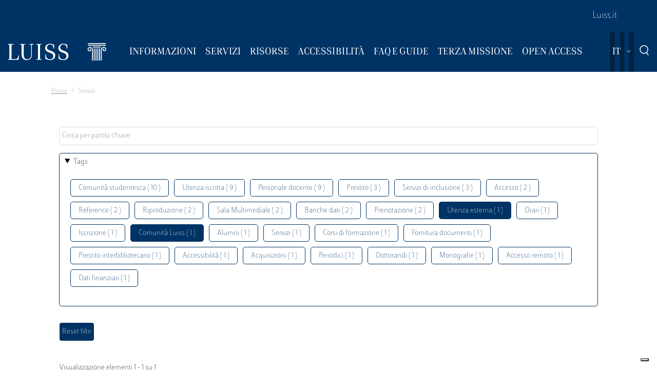

--- FILE ---
content_type: text/html; charset=UTF-8
request_url: https://biblioteca.luiss.it/it/taxonomy/term/3?field_tags_target_id%5B0%5D=46&field_tags_target_id%5B1%5D=96
body_size: 6269
content:
<!DOCTYPE html>
<html lang="it" dir="ltr">
<head>
  <script src="https://embeds.iubenda.com/widgets/57e80dbb-1972-4399-b194-594d52fa8588.js" type="text/javascript"></script>
<meta charset="utf-8" />
<link rel="canonical" href="https://biblioteca.luiss.it/it/taxonomy/term/3" />
<meta name="Generator" content="Drupal 9 (https://www.drupal.org)" />
<meta name="MobileOptimized" content="width" />
<meta name="HandheldFriendly" content="true" />
<meta name="viewport" content="width=device-width, initial-scale=1.0" />
<link rel="icon" href="/themes/custom/biblioteca/favicon.ico" type="image/vnd.microsoft.icon" />
<link rel="alternate" hreflang="en" href="https://biblioteca.luiss.it/en/taxonomy/term/3" />
<link rel="alternate" hreflang="it" href="https://biblioteca.luiss.it/it/taxonomy/term/3" />
<script>window.StackMapPopupCallback = function () { gtag("event", "stackmap_clicks"); }</script>

  <title>Servizi | Biblioteca Luiss Guido Carli</title>
  <link rel="stylesheet" media="all" href="/sites/default/files/css/css_yV4ALhg6bbAjJEg_gSayy33o0T0FQylkcpnWKzlIeQQ.css" />
<link rel="stylesheet" media="all" href="/sites/default/files/css/css_N8qbNnuSjfyjarCRs59CmszmfHHFLH61xBUukOmL8Oo.css" />

  <script type="application/json" data-drupal-selector="drupal-settings-json">{"path":{"baseUrl":"\/","scriptPath":null,"pathPrefix":"it\/","currentPath":"taxonomy\/term\/3","currentPathIsAdmin":false,"isFront":false,"currentLanguage":"it","currentQuery":{"field_tags_target_id":["46","96"]}},"pluralDelimiter":"\u0003","suppressDeprecationErrors":true,"ajaxPageState":{"libraries":"better_exposed_filters\/auto_submit,better_exposed_filters\/general,biblioteca\/global-styling,core\/drupal.collapse,core\/drupal.dropbutton,core\/drupal.form,fontawesome\/fontawesome.svg,google_tag\/gtag,google_tag\/gtag.ajax,google_tag\/gtm,luiss_theme\/global-styling,paragraphs\/drupal.paragraphs.unpublished,system\/base,views\/views.module","theme":"biblioteca","theme_token":null},"ajaxTrustedUrl":{"\/it\/taxonomy\/term\/3":true},"gtm":{"tagId":null,"settings":{"data_layer":"dataLayer","include_classes":false,"allowlist_classes":"","blocklist_classes":"","include_environment":false,"environment_id":"","environment_token":""},"tagIds":["GTM-K8J835Q"]},"gtag":{"tagId":"","consentMode":false,"otherIds":[],"events":[],"additionalConfigInfo":[]},"user":{"uid":0,"permissionsHash":"e01581cd2e8fcd5fdd63fc16b0a284b56e39266618f6b138c51c37b636a07901"}}</script>
<script src="/core/assets/vendor/modernizr/modernizr.min.js?v=3.11.7"></script>
<script src="/core/misc/modernizr-additional-tests.js?v=3.11.7"></script>
<script src="/sites/default/files/js/js_qiOJboP-yBXBXBBhvL2qDO7h1UkXyuHFzC-ny51asMo.js"></script>
<script src="/libraries/fontawesome/js/all.min.js?v=6.4.2" defer></script>
<script src="/modules/contrib/google_tag/js/gtm.js?t8ytq9"></script>
<script src="/modules/contrib/google_tag/js/gtag.js?t8ytq9"></script>

  <!-- favicon style -->
  <link rel="apple-touch-icon" sizes="57x57" href="/themes/custom/biblioteca/source/images/favicon/apple-icon-57x57.png">
  <link rel="apple-touch-icon" sizes="60x60" href="/themes/custom/biblioteca/source/images/favicon/apple-icon-60x60.png">
  <link rel="apple-touch-icon" sizes="72x72" href="/themes/custom/biblioteca/source/images/favicon/apple-icon-72x72.png">
  <link rel="apple-touch-icon" sizes="76x76" href="/themes/custom/biblioteca/source/images/favicon/apple-icon-76x76.png">
  <link rel="apple-touch-icon" sizes="114x114" href="/themes/custom/biblioteca/source/images/favicon/apple-icon-114x114.png">
  <link rel="apple-touch-icon" sizes="120x120" href="/themes/custom/biblioteca/source/images/favicon/apple-icon-120x120.png">
  <link rel="apple-touch-icon" sizes="144x144" href="/themes/custom/biblioteca/source/images/favicon/apple-icon-144x144.png">
  <link rel="apple-touch-icon" sizes="152x152" href="/themes/custom/biblioteca/source/images/favicon/apple-icon-152x152.png">
  <link rel="apple-touch-icon" sizes="180x180" href="/themes/custom/biblioteca/source/images/favicon/apple-icon-180x180.png">
  <link rel="icon" type="image/png" sizes="192x192"  href="/themes/custom/biblioteca/source/images/favicon/android-icon-192x192.png">
  <link rel="icon" type="image/png" sizes="32x32" href="/themes/custom/biblioteca/source/images/favicon/favicon-32x32.png">
  <link rel="icon" type="image/png" sizes="96x96" href="/themes/custom/biblioteca/source/images/favicon/favicon-96x96.png">
  <link rel="icon" type="image/png" sizes="16x16" href="/themes/custom/biblioteca/source/images/favicon/favicon-16x16.png">
  <meta name="msapplication-TileColor" content="#ffffff">
  <meta name="msapplication-TileImage" content="/themes/custom/biblioteca/source/images/favicon/ms-icon-144x144.png">
  <meta name="theme-color" content="#ffffff">
  <!-- end favicon style -->
</head>
<body>
<a href="#main-content" class="visually-hidden">
  Salta al contenuto principale
</a>

<noscript><iframe src="https://www.googletagmanager.com/ns.html?id=GTM-K8J835Q"
                  height="0" width="0" style="display:none;visibility:hidden"></iframe></noscript>

  <div class="dialog-off-canvas-main-canvas" data-off-canvas-main-canvas>
    <div class="layout-container ">

	<header id="header" role="banner" class="bg-primary">
		<div class="container-fluid navar-container py-3 py-lg-0">
			<div class="row">
				<div class="d-none d-lg-block bg-primary w-100">
					<nav id="slim-menu" class="navbar navbar-expand-lg container-lg">
						<div class="collapse navbar-collapse justify-content-lg-end">
							    
                    <ul class="nav navbar-nav">
                            <li class="nav-item">
                                <a href="https://www.luiss.it" class="nav-link">Luiss.it</a>
                  </li>
                    </ul>
      




						</div>
					</nav>
				</div>
			</div>
			<div class="row">
				<div class="col">

					<nav id="main_navigation" class="navbar navbar-expand-lg ">
						
      <a href="/it" rel="home"  class="luiss-theme-branding navbar-brand">
      <img src="/themes/custom/biblioteca/source/images/logo-luiss.svg" alt="Home" class="inline-block" />
    </a>
  
						<div class="ml-auto d-block d-lg-none lang">
							<div>
  
    
        <div class="dropbutton-wrapper"><div class="dropbutton-widget"><ul class="dropdown-language-item dropbutton"><li class="it"><span class="language-link active-language">IT</span></li><li class="en"><a href="/en/taxonomy/term/3?field_tags_target_id%5B0%5D=46&amp;field_tags_target_id%5B1%5D=96" class="language-link" hreflang="en">EN</a></li></ul></div></div>
  </div>

						</div>
						<div class="d-block d-lg-none search">
							<a href="#modalSearch" data-toggle="modal" data-target="#modalSearch">
								<span class="icon icon-search"></span>
							</a>
						</div>
						<button class="navbar-toggler" type="button" data-toggle="collapse" data-target="#main_nav" aria-expanded="false" aria-label="Toggle navigation">
							<span></span>
							<span></span>
							<span></span>
							<span id="bottom_bar"></span>
						</button>
						<div class="collapse navbar-collapse" id="main_nav" data-parent="#main_navigation">
							  
                    <ul class="nav navbar-nav main-navigation">
        
                    <li class="nav-item dropdown  has-megamenu">
                                <span class="nav-link dropdown-toggle origin-item" data-target="#" data-toggle="dropdown" aria-expanded="false">Informazioni</span>
                                  <div class="dropdown-menu megamenu">
          <div class="row">
            <div class="col-megamenu">
              
                              <a href="/it/accesso" class="dropdown-item" data-drupal-link-system-path="node/8">Accesso</a>
                  
                              <a href="/it/opening-hours" class="dropdown-item" data-drupal-link-system-path="node/249">Orari</a>
                  
                              <a href="/it/contatti" class="dropdown-item" data-drupal-link-system-path="node/21">Contatti</a>
                  
                              <a href="/it/spazi" class="dropdown-item" data-drupal-link-system-path="node/87">Spazi</a>
                  
                              <a href="/it/regolamento" class="dropdown-item" data-drupal-link-system-path="node/10">Regolamento</a>
                  
                              <a href="/it/reportistica" class="dropdown-item" data-drupal-link-system-path="node/13">Reportistica</a>
                  
                              <a href="/it/storia" class="dropdown-item" data-drupal-link-system-path="node/14">Storia</a>
                  
                              <a href="/it/arte-biblioteca" class="dropdown-item" data-drupal-link-system-path="node/267">Arte  in Biblioteca</a>
                                           </div>
            </div>
         </div>
             
                  </li>
          
                    <li class="nav-item dropdown  has-megamenu">
                                <span class="nav-link dropdown-toggle origin-item" data-target="#" data-toggle="dropdown" aria-expanded="false">Servizi</span>
                                  <div class="dropdown-menu megamenu">
          <div class="row">
            <div class="col-megamenu">
              
                              <a href="/it/assistenza-bibliografica" class="dropdown-item" data-drupal-link-system-path="node/15">Assistenza bibliografica</a>
                  
                              <a href="/it/prestito-rinnovo-prenotazione" class="dropdown-item" data-drupal-link-system-path="node/16">Prestito</a>
                  
                              <a href="https://biblioteca.luiss.it/it/node/17" class="dropdown-item">Chiedi alla Biblioteca</a>
                  
                              <a href="/it/fornitura-di-documenti" class="dropdown-item" data-drupal-link-system-path="node/18">Fornitura di documenti</a>
                  
                              <a href="/it/prestito-interbibliotecario" class="dropdown-item" data-drupal-link-system-path="node/19">Prestito interbibliotecario</a>
                  
                              <a href="/it/proposte-di-acquisto" class="dropdown-item" data-drupal-link-system-path="node/23">Proposte di acquisto</a>
                  
                              <a href="/it/prenotare-un-servizio" class="dropdown-item" data-drupal-link-system-path="node/50">Prenotare un servizio</a>
                  
                              <a href="/it/carta-dei-servizi" class="dropdown-item" data-drupal-link-system-path="node/11">Carta dei servizi</a>
                                           </div>
            </div>
         </div>
             
                  </li>
          
                    <li class="nav-item dropdown  has-megamenu">
                                <span class="nav-link dropdown-toggle origin-item" data-target="#" data-toggle="dropdown" aria-expanded="false">Risorse</span>
                                  <div class="dropdown-menu megamenu">
          <div class="row">
            <div class="col-megamenu">
              
                              <a href="/it/libri-di-testo" class="dropdown-item" data-drupal-link-system-path="node/59">Libri di testo</a>
                  
                              <a href="/it/electronic-resources" class="dropdown-item" data-drupal-link-system-path="electronic-resources">Risorse elettroniche</a>
                  
                              <a href="/it/risorse-cartacee" class="dropdown-item" data-drupal-link-system-path="node/28">Risorse cartacee</a>
                  
                              <a href="/it/carta-delle-collezioni" class="dropdown-item" data-drupal-link-system-path="node/12">Carta delle collezioni</a>
                                           </div>
            </div>
         </div>
             
                  </li>
          
                    <li class="nav-item dropdown  has-megamenu">
                                <span class="nav-link dropdown-toggle origin-item" data-target="#" data-toggle="dropdown" aria-expanded="false">Accessibilità</span>
                                  <div class="dropdown-menu megamenu">
          <div class="row">
            <div class="col-megamenu">
              
                              <a href="/it/servizi-di-accessibilita-e-di-inclusione" class="dropdown-item" data-drupal-link-system-path="node/20">Servizi di inclusione</a>
                  
                              <a href="/it/strumenti-di-accessibilita" class="dropdown-item" data-drupal-link-system-path="node/313">Strumenti di accessibilità</a>
                                           </div>
            </div>
         </div>
             
                  </li>
          
                    <li class="nav-item dropdown  has-megamenu">
                                <span class="nav-link dropdown-toggle origin-item" data-target="#" data-toggle="dropdown" aria-expanded="false">FAQ e Guide</span>
                                  <div class="dropdown-menu megamenu">
          <div class="row">
            <div class="col-megamenu">
              
                              <a href="/it/faq-page" class="dropdown-item" data-drupal-link-system-path="faq-page">FAQs</a>
                  
                              <a href="/it/le-guide-della-biblioteca" class="dropdown-item" data-drupal-link-system-path="node/284">Guide</a>
                                           </div>
            </div>
         </div>
             
                  </li>
          
                    <li class="nav-item dropdown  has-megamenu">
                                <span class="nav-link dropdown-toggle origin-item" data-target="#" data-toggle="dropdown" aria-expanded="false">Terza Missione</span>
                                  <div class="dropdown-menu megamenu">
          <div class="row">
            <div class="col-megamenu">
              
                              <a href="/it/la-biblioteca-la-sostenibilita" class="dropdown-item" data-drupal-link-system-path="node/265">La Biblioteca per la sostenibilità</a>
                  
                              <a href="/it/agenda-2030-delle-nazioni-unite" class="dropdown-item" data-drupal-link-system-path="node/239">Agenda 2030</a>
                  
                              <a href="/it/information-literacy-la-scuola" class="dropdown-item" data-drupal-link-system-path="node/243">Information Literacy per la scuola</a>
                                           </div>
            </div>
         </div>
             
                  </li>
          
                    <li class="nav-item dropdown  has-megamenu">
                                <span class="nav-link dropdown-toggle origin-item" data-target="#" data-toggle="dropdown" aria-expanded="false">Open Access</span>
                                  <div class="dropdown-menu megamenu">
          <div class="row">
            <div class="col-megamenu">
              
                              <a href="/it/archivi-istituzionali" class="dropdown-item" data-drupal-link-system-path="node/29">Archivi istituzionali</a>
                  
                              <a href="/it/luiss-lopen-access" class="dropdown-item" data-drupal-link-system-path="node/327">Luiss per l&#039;Open Access</a>
                  
                              <a href="/it/pubblicare-open-access" class="dropdown-item" data-drupal-link-system-path="node/30">Pubblicare in Open Access</a>
                                           </div>
            </div>
         </div>
             
                  </li>
                    </ul>
      



							<div class="d-block d-lg-none slim-menu">
								  
                    <ul class="nav navbar-nav">
                            <li class="nav-item">
                                <a href="https://www.luiss.it" class="nav-link">Luiss.it</a>
                  </li>
                    </ul>
      



							</div>
						</div>
						<div class="language-search-wrapper">
							<div class="d-none d-lg-inline-block lang">
								<div>
  
    
        <div class="dropbutton-wrapper"><div class="dropbutton-widget"><ul class="dropdown-language-item dropbutton"><li class="it"><span class="language-link active-language">IT</span></li><li class="en"><a href="/en/taxonomy/term/3?field_tags_target_id%5B0%5D=46&amp;field_tags_target_id%5B1%5D=96" class="language-link" hreflang="en">EN</a></li></ul></div></div>
  </div>

							</div>
							<a href="#modalSearch" data-toggle="modal" data-target="#modalSearch">
								<span class="d-none d-lg-inline-block icon icon-search"></span>
							</a>
						</div>
					</div>
				</div>
			</div>
		</header>

		<div role="main" id="main"  class="container" >

			  <div class="region-highlighted">
    <div class="container">
      <div class="row">
        <div class="col">
          <div data-drupal-messages-fallback class="hidden"></div>

        </div>
      </div>
    </div>
  </div>


			  <div class="region-breadcrumb">
    <div id="block-biblioteca-breadcrumbs">
  
    
      <div class="container">
  <div class="row">
    <div class="col">
      <nav role="navigation" aria-label="breadcrumb">
        <ol class="breadcrumb">
                  <li class="breadcrumb-item">
                          <a href="/it">Home</a>
                      </li>
                  <li class="breadcrumb-item">
                          Servizi
                      </li>
                </ol>
      </nav>
    </div>
  </div>
</div>

  </div>

  </div>


			<a id="main-content" tabindex="-1"></a>
			
										<div class="layout-content container-fluid">
					  <div class="region-content">
    <div class="views-element-container" id="block-views-block-taxonomy-term-children-block-1">
  
    
      <div><div class="row view view-taxonomy-term-children view-id-taxonomy_term_children view-display-id-block_1 js-view-dom-id-1da2fd85f4c7a4e561996217b99bedc47823695deee87bcbe9574bbecc921a58">
  
    
      
  
          </div>
</div>

  </div>
<div id="block-biblioteca-content">
  
    
      <div class="views-element-container"><div class="container taxonomy-form view view-taxonomy-term view-id-taxonomy_term view-display-id-page_1 js-view-dom-id-e19567cde913330c3ae34e47e225acd159399f8db02df7fbe8e8f2dbb2b79a88">
  
    
        <div class="view-filters">
      <form class="views-exposed-form bef-exposed-form" data-bef-auto-submit-full-form="" data-bef-auto-submit="" data-bef-auto-submit-delay="500" data-drupal-selector="views-exposed-form-taxonomy-term-page-1" action="/it/taxonomy/term/3" method="get" id="views-exposed-form-taxonomy-term-page-1" accept-charset="UTF-8">
  <div class="js-form-item form-item js-form-type-textfield form-item-key js-form-item-key">
      
        <input placeholder="Cerca per parola chiave" data-drupal-selector="edit-key" type="text" id="edit-key" name="key" value="" size="30" maxlength="128" class="form-text" />

        </div>
<details class="bef--secondary js-form-wrapper form-wrapper" data-drupal-selector="edit-secondary" id="edit-secondary" open="open">
  <summary role="button" aria-controls="edit-secondary" aria-expanded="true" aria-pressed="true">Tags</summary>  <div class="luiss-detail-content">
    
    <div class="js-form-item form-item js-form-type-select form-item-field-tags-target-id js-form-item-field-tags-target-id">
      <label for="edit-field-tags-target-id">Tags</label>
        <input type="hidden" name="field_tags_target_id[46]" value="46" />
<input type="hidden" name="field_tags_target_id[96]" value="96" />
<div data-drupal-selector="edit-field-tags-target-id" multiple="multiple" name="field_tags_target_id" id="edit-field-tags-target-id" size="9" class="bef-links">
                    <ul><li><a href="https://biblioteca.luiss.it/it/taxonomy/term/3?field_tags_target_id%5B0%5D=46&amp;field_tags_target_id%5B1%5D=96&amp;field_tags_target_id%5B2%5D=79" id="edit-field-tags-target-id-79" name="field_tags_target_id[79]" class="bef-link">Comunità studentesca ( 10 )</a>                      <li><a href="https://biblioteca.luiss.it/it/taxonomy/term/3?field_tags_target_id%5B0%5D=46&amp;field_tags_target_id%5B1%5D=96&amp;field_tags_target_id%5B2%5D=128" id="edit-field-tags-target-id-128" name="field_tags_target_id[128]" class="bef-link">Utenza iscritta ( 9 )</a>                      <li><a href="https://biblioteca.luiss.it/it/taxonomy/term/3?field_tags_target_id%5B0%5D=46&amp;field_tags_target_id%5B1%5D=96&amp;field_tags_target_id%5B2%5D=47" id="edit-field-tags-target-id-47" name="field_tags_target_id[47]" class="bef-link">Personale docente ( 9 )</a>                      <li><a href="https://biblioteca.luiss.it/it/taxonomy/term/3?field_tags_target_id%5B0%5D=46&amp;field_tags_target_id%5B1%5D=96&amp;field_tags_target_id%5B2%5D=55" id="edit-field-tags-target-id-55" name="field_tags_target_id[55]" class="bef-link">Prestito ( 3 )</a>                      <li><a href="https://biblioteca.luiss.it/it/taxonomy/term/3?field_tags_target_id%5B0%5D=46&amp;field_tags_target_id%5B1%5D=96&amp;field_tags_target_id%5B2%5D=50" id="edit-field-tags-target-id-50" name="field_tags_target_id[50]" class="bef-link">Servizi di inclusione ( 3 )</a>                      <li><a href="https://biblioteca.luiss.it/it/taxonomy/term/3?field_tags_target_id%5B0%5D=46&amp;field_tags_target_id%5B1%5D=96&amp;field_tags_target_id%5B2%5D=30" id="edit-field-tags-target-id-30" name="field_tags_target_id[30]" class="bef-link">Accesso ( 2 )</a>                      <li><a href="https://biblioteca.luiss.it/it/taxonomy/term/3?field_tags_target_id%5B0%5D=46&amp;field_tags_target_id%5B1%5D=96&amp;field_tags_target_id%5B2%5D=66" id="edit-field-tags-target-id-66" name="field_tags_target_id[66]" class="bef-link">Reference ( 2 )</a>                      <li><a href="https://biblioteca.luiss.it/it/taxonomy/term/3?field_tags_target_id%5B0%5D=46&amp;field_tags_target_id%5B1%5D=96&amp;field_tags_target_id%5B2%5D=71" id="edit-field-tags-target-id-71" name="field_tags_target_id[71]" class="bef-link">Riproduzione ( 2 )</a>                      <li><a href="https://biblioteca.luiss.it/it/taxonomy/term/3?field_tags_target_id%5B0%5D=46&amp;field_tags_target_id%5B1%5D=96&amp;field_tags_target_id%5B2%5D=34" id="edit-field-tags-target-id-34" name="field_tags_target_id[34]" class="bef-link">Sala Multimediale ( 2 )</a>                      <li><a href="https://biblioteca.luiss.it/it/taxonomy/term/3?field_tags_target_id%5B0%5D=46&amp;field_tags_target_id%5B1%5D=96&amp;field_tags_target_id%5B2%5D=41" id="edit-field-tags-target-id-41" name="field_tags_target_id[41]" class="bef-link">Banche dati ( 2 )</a>                      <li><a href="https://biblioteca.luiss.it/it/taxonomy/term/3?field_tags_target_id%5B0%5D=46&amp;field_tags_target_id%5B1%5D=96&amp;field_tags_target_id%5B2%5D=74" id="edit-field-tags-target-id-74" name="field_tags_target_id[74]" class="bef-link">Prenotazione ( 2 )</a>                                <li><a href="https://biblioteca.luiss.it/it/taxonomy/term/3?field_tags_target_id%5B1%5D=96" id="edit-field-tags-target-id-46" name="field_tags_target_id[46]" class="bef-link bef-link--selected">Utenza esterna ( 1 )</a>                      <li><a href="https://biblioteca.luiss.it/it/taxonomy/term/3?field_tags_target_id%5B0%5D=46&amp;field_tags_target_id%5B1%5D=96&amp;field_tags_target_id%5B2%5D=49" id="edit-field-tags-target-id-49" name="field_tags_target_id[49]" class="bef-link">Orari ( 1 )</a>                      <li><a href="https://biblioteca.luiss.it/it/taxonomy/term/3?field_tags_target_id%5B0%5D=46&amp;field_tags_target_id%5B1%5D=96&amp;field_tags_target_id%5B2%5D=58" id="edit-field-tags-target-id-58" name="field_tags_target_id[58]" class="bef-link">Iscrizione ( 1 )</a>                                <li><a href="https://biblioteca.luiss.it/it/taxonomy/term/3?field_tags_target_id%5B0%5D=46" id="edit-field-tags-target-id-96" name="field_tags_target_id[96]" class="bef-link bef-link--selected">Comunità Luiss ( 1 )</a>                      <li><a href="https://biblioteca.luiss.it/it/taxonomy/term/3?field_tags_target_id%5B0%5D=46&amp;field_tags_target_id%5B1%5D=96&amp;field_tags_target_id%5B2%5D=127" id="edit-field-tags-target-id-127" name="field_tags_target_id[127]" class="bef-link">Alumni ( 1 )</a>                      <li><a href="https://biblioteca.luiss.it/it/taxonomy/term/3?field_tags_target_id%5B0%5D=46&amp;field_tags_target_id%5B1%5D=96&amp;field_tags_target_id%5B2%5D=76" id="edit-field-tags-target-id-76" name="field_tags_target_id[76]" class="bef-link">Servizi ( 1 )</a>                      <li><a href="https://biblioteca.luiss.it/it/taxonomy/term/3?field_tags_target_id%5B0%5D=46&amp;field_tags_target_id%5B1%5D=96&amp;field_tags_target_id%5B2%5D=84" id="edit-field-tags-target-id-84" name="field_tags_target_id[84]" class="bef-link">Corsi di formazione ( 1 )</a>                      <li><a href="https://biblioteca.luiss.it/it/taxonomy/term/3?field_tags_target_id%5B0%5D=46&amp;field_tags_target_id%5B1%5D=96&amp;field_tags_target_id%5B2%5D=42" id="edit-field-tags-target-id-42" name="field_tags_target_id[42]" class="bef-link">Fornitura documenti ( 1 )</a>                      <li><a href="https://biblioteca.luiss.it/it/taxonomy/term/3?field_tags_target_id%5B0%5D=46&amp;field_tags_target_id%5B1%5D=96&amp;field_tags_target_id%5B2%5D=51" id="edit-field-tags-target-id-51" name="field_tags_target_id[51]" class="bef-link">Prestito interbibliotecario ( 1 )</a>                      <li><a href="https://biblioteca.luiss.it/it/taxonomy/term/3?field_tags_target_id%5B0%5D=46&amp;field_tags_target_id%5B1%5D=96&amp;field_tags_target_id%5B2%5D=112" id="edit-field-tags-target-id-112" name="field_tags_target_id[112]" class="bef-link">Accessibilità ( 1 )</a>                      <li><a href="https://biblioteca.luiss.it/it/taxonomy/term/3?field_tags_target_id%5B0%5D=46&amp;field_tags_target_id%5B1%5D=96&amp;field_tags_target_id%5B2%5D=31" id="edit-field-tags-target-id-31" name="field_tags_target_id[31]" class="bef-link">Acquisizioni ( 1 )</a>                      <li><a href="https://biblioteca.luiss.it/it/taxonomy/term/3?field_tags_target_id%5B0%5D=46&amp;field_tags_target_id%5B1%5D=96&amp;field_tags_target_id%5B2%5D=61" id="edit-field-tags-target-id-61" name="field_tags_target_id[61]" class="bef-link">Periodici ( 1 )</a>                      <li><a href="https://biblioteca.luiss.it/it/taxonomy/term/3?field_tags_target_id%5B0%5D=46&amp;field_tags_target_id%5B1%5D=96&amp;field_tags_target_id%5B2%5D=62" id="edit-field-tags-target-id-62" name="field_tags_target_id[62]" class="bef-link">Dottorandi ( 1 )</a>                      <li><a href="https://biblioteca.luiss.it/it/taxonomy/term/3?field_tags_target_id%5B0%5D=46&amp;field_tags_target_id%5B1%5D=96&amp;field_tags_target_id%5B2%5D=65" id="edit-field-tags-target-id-65" name="field_tags_target_id[65]" class="bef-link">Monografie ( 1 )</a>                      <li><a href="https://biblioteca.luiss.it/it/taxonomy/term/3?field_tags_target_id%5B0%5D=46&amp;field_tags_target_id%5B1%5D=96&amp;field_tags_target_id%5B2%5D=69" id="edit-field-tags-target-id-69" name="field_tags_target_id[69]" class="bef-link">Accesso remoto ( 1 )</a>                      <li><a href="https://biblioteca.luiss.it/it/taxonomy/term/3?field_tags_target_id%5B0%5D=46&amp;field_tags_target_id%5B1%5D=96&amp;field_tags_target_id%5B2%5D=111" id="edit-field-tags-target-id-111" name="field_tags_target_id[111]" class="bef-link">Dati finanziari ( 1 )</a></li></ul>      </div>

        </div>

    
  </div>
</details>
<div data-drupal-selector="edit-actions" class="form-actions js-form-wrapper form-wrapper" id="edit-actions"><input data-bef-auto-submit-click="" class="js-hide button js-form-submit form-submit" data-drupal-selector="edit-submit-taxonomy-term" type="submit" id="edit-submit-taxonomy-term" value="Invia" />
<input data-drupal-selector="edit-reset-taxonomy-term" type="submit" id="edit-reset-taxonomy-term" name="reset" value="Reset filtri" class="button js-form-submit form-submit" />
</div>


</form>

    </div>
        <div class="view-footer">
      Visualizzazione elementi 1 - 1 su 1
    </div>
    
      <div class="view-content row">
          <div class="col-md-6 col-lg-4 views-row">
  
<article role="article" class="teaser-card">
  <div class="luiss-tag-type">info</div>
  
      <h2 class="luiss-related-card--title">
      <a href="/it/accesso" rel="bookmark"><span>Accesso</span>
</a>
    </h2>
    

  <div class="luiss-teaser--summary">
    Gli spazi e i servizi della Biblioteca sono riservati alla Comunità Luiss. Altre modalità d’accesso sono previste per specifiche categorie.
  </div>

</article>
</div>

    </div>
  
      
        </div>
</div>

  </div>

  </div>

				</div>
						<div class="layout-content container-fluid">
				
			</div>

		</div>

		<footer role="contentinfo" class="bg-primary">
			<div class="container">
				
				<div class="row">
					  <div class="region-footer-second col-md-5">
      
                <ul class="menu_footer">
                  <li class="menu_footer__item_dove-siamo">
        <a href="/it/dove-siamo" data-drupal-link-system-path="node/76">Dove siamo</a>
              </li>
              <li class="menu_footer__item_informativa-sul-trattamento-dei-dati">
        <a href="/it/informativa-sul-trattamento-dei-dati-personali-i-servizi-della-biblioteca" data-drupal-link-system-path="node/75">Informativa sul trattamento dei dati</a>
              </li>
              <li class="menu_footer__item_aree-riservate">
        <a href="https://www.luiss.it/aree-riservate">Aree Riservate</a>
              </li>
        </ul>
  



  </div>

					  <div class="region-footer-third col-md-5">
    <div id="block-sociallinks">
  
    
      
                 <div class="paragraph paragraph--type--link-with-image paragraph--view-mode--default">
        <a href="https://www.facebook.com/uni.luiss">
              
            <div class="field field--name-field-icon field--type-fontawesome-icon field--label-hidden field__item"><div class="fontawesome-icons">
      <div class="fontawesome-icon">
  <i class="fab fa-square-facebook" data-fa-transform="" data-fa-mask="" style="--fa-primary-color: #000000; --fa-secondary-color: #000000;"></i>
</div>

  </div>
</div>
      
            </a>
      </div>

               <div class="paragraph paragraph--type--link-with-image paragraph--view-mode--default">
        <a href="https://www.linkedin.com/school/luiss-guido-carli-university/">
              
            <div class="field field--name-field-icon field--type-fontawesome-icon field--label-hidden field__item"><div class="fontawesome-icons">
      <div class="fontawesome-icon">
  <i class="fab fa-linkedin" data-fa-transform="" data-fa-mask="" style="--fa-primary-color: #000000; --fa-secondary-color: #000000;"></i>
</div>

  </div>
</div>
      
            </a>
      </div>

               <div class="paragraph paragraph--type--link-with-image paragraph--view-mode--default">
        <a href="https://www.instagram.com/uniluiss/">
              
            <div class="field field--name-field-icon field--type-fontawesome-icon field--label-hidden field__item"><div class="fontawesome-icons">
      <div class="fontawesome-icon">
  <i class="fab fa-instagram" data-fa-transform="" data-fa-mask="" style="--fa-primary-color: #000000; --fa-secondary-color: #000000;"></i>
</div>

  </div>
</div>
      
            </a>
      </div>

               <div class="paragraph paragraph--type--link-with-image paragraph--view-mode--default">
        <a href="https://twitter.com/uniLUISS">
              
            <div class="field field--name-field-icon field--type-fontawesome-icon field--label-hidden field__item"><div class="fontawesome-icons">
      <div class="fontawesome-icon">
  <i class="fab fa-x-twitter" data-fa-transform="" data-fa-mask="" style="--fa-primary-color: #000000; --fa-secondary-color: #000000;"></i>
</div>

  </div>
</div>
      
            </a>
      </div>

               <div class="paragraph paragraph--type--link-with-image paragraph--view-mode--default">
        <a href="https://vm.tiktok.com/4JAtqe/">
              
            <div class="field field--name-field-icon field--type-fontawesome-icon field--label-hidden field__item"><div class="fontawesome-icons">
      <div class="fontawesome-icon">
  <i class="fab fa-tiktok" data-fa-transform="" data-fa-mask="" style="--fa-primary-color: #000000; --fa-secondary-color: #000000;"></i>
</div>

  </div>
</div>
      
            </a>
      </div>

               <div class="paragraph paragraph--type--link-with-image paragraph--view-mode--default">
        <a href="https://www.youtube.com/user/LUISSGuidoCarli">
              
            <div class="field field--name-field-icon field--type-fontawesome-icon field--label-hidden field__item"><div class="fontawesome-icons">
      <div class="fontawesome-icon">
  <i class="fab fa-youtube" data-fa-transform="" data-fa-mask="" style="--fa-primary-color: #000000; --fa-secondary-color: #000000;"></i>
</div>

  </div>
</div>
      
            </a>
      </div>

               <div class="paragraph paragraph--type--link-with-image paragraph--view-mode--default">
        <a href="https://weixin.qq.com/r/rRxQSBrECEd3rV4r90m-">
              
            <div class="field field--name-field-icon field--type-fontawesome-icon field--label-hidden field__item"><div class="fontawesome-icons">
      <div class="fontawesome-icon">
  <i class="fab fa-weixin" data-fa-transform="" data-fa-mask="" style="--fa-primary-color: #000000; --fa-secondary-color: #000000;"></i>
</div>

  </div>
</div>
      
            </a>
      </div>

        
  </div>
<div id="block-storeperapp">
  
    
      
                 <div class="paragraph paragraph--type--link-with-image paragraph--view-mode--default">
        <a href="https://apps.apple.com/it/app/luiss/id1039424016">
              
            <div class="field field--name-field-image field--type-image field--label-hidden field__item">  <img loading="lazy" src="/sites/default/files/2022-02/apple-store_1.png" width="200" height="60" alt="Apple store" />

</div>
      
            </a>
      </div>

               <div class="paragraph paragraph--type--link-with-image paragraph--view-mode--default">
        <a href="https://play.google.com/store/apps/details?id=it.luiss.tsc">
              
            <div class="field field--name-field-image field--type-image field--label-hidden field__item">  <img loading="lazy" src="/sites/default/files/2022-02/google-app_1.png" width="200" height="60" alt="Google play" />

</div>
      
            </a>
      </div>

        
  </div>

  </div>

					  <div class="region-footer-fourth col-md-2">
    <div id="block-sitiutili">
  
    
      
                 <div class="paragraph paragraph--type--link-with-image paragraph--view-mode--default">
        <a href="https://www.confindustria.it">
              
            <div class="field field--name-field-image field--type-image field--label-hidden field__item">  <img loading="lazy" src="/sites/default/files/2025-02/Logo%20Confindustria%202025.png" width="232" height="112" alt="Confindustria" />

</div>
      
            </a>
      </div>

        
  </div>

  </div>

				</div>
				<p class="legal-disclaimer">PRIVACYCREDITS © 2026 LUISS Guido Carli - Viale Pola 12, 00198 Roma, Italia - Centralino
										      T 06 852251 - P.IVA 01067231009</p>
			</div>
		</footer>

		<div id="modalSearch" class="modal fade" role="dialog">
			<div class="modal-dialog">
				<div class="modal-content">
					<div class="modal-header">
						<h5 class="modal-title">Cerca</h5>
					</div>
					<div class="modal-body">
						<div id="search_form">
							<script async src="https://cse.google.com/cse.js?cx=001096623058387578145:v5aiydfg6ku"></script>
							<div class="gcse-search"></div>
						</div>
					</div>
				</div>
			</div>
		</div>
	</div>

  </div>


<script src="/sites/default/files/js/js_4DTtTB_JzXelWLJROxRYtsti8KZwTwLWTHDKG24bWwQ.js"></script>

</body>
</html>
